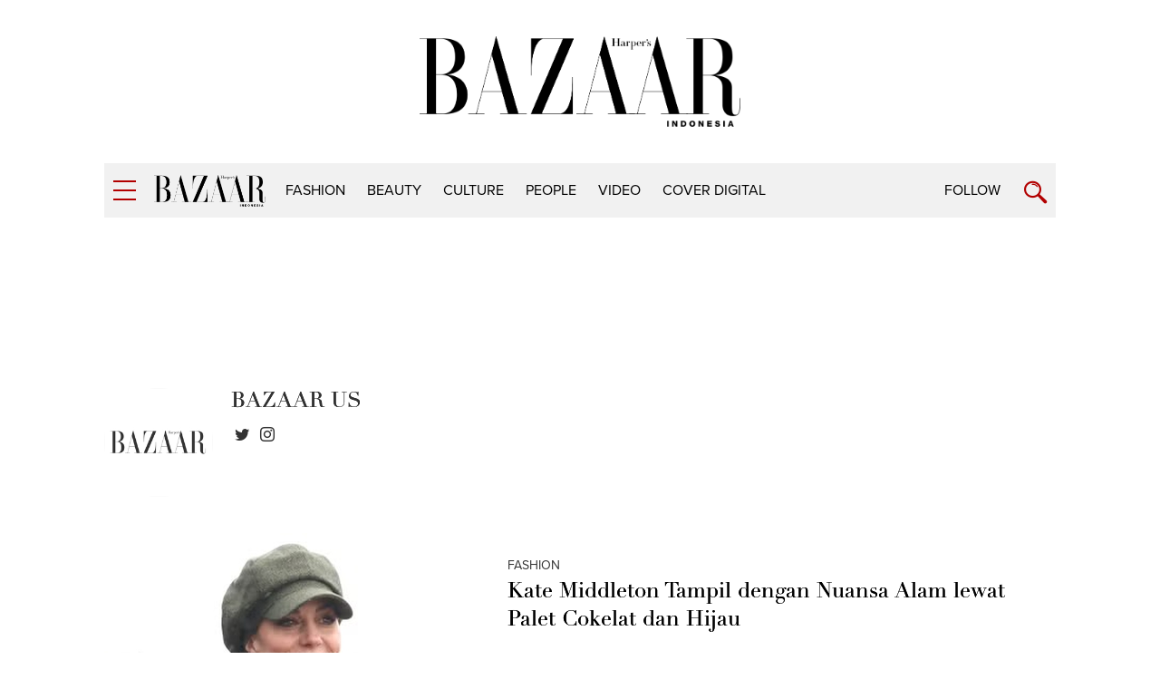

--- FILE ---
content_type: text/html; charset=UTF-8
request_url: https://harpersbazaar.co.id/author/1007/akhirnya!%20kaia%20gerber%20beri%20tanggapan%20tentang%20%22nepo%20baby%22?aid=1007&page=2
body_size: 6370
content:
<!DOCTYPE html>
<html lang="en">
    <head>
        <link href="//securepubads.g.doubleclick.net" rel="dns-prefetch">
		<link href="//tpc.googlesyndication.com" rel="dns-prefetch">
		<link href="//cm.g.doubleclick.net" rel="dns-prefetch">
		<link href="//s0.2mdn.net" rel="dns-prefetch">
		<link href="//harpersbazaar.co.id" rel="dns-prefetch">
		<link href="//connect.facebook.net" rel="preconnect">
		<link href="//code.jquery.com" rel="dns-prefetch">
		<link href="//csi.gstatic.com" rel="dns-prefetch">
		<link href="//hbs.ph.affinity.com" rel="dns-prefetch">
		<link href="//search.spotxchange.com" rel="dns-prefetch">
		<link href="//cdn4-hbs.affinitymatrix.com" rel="dns-prefetch">
		<link href="//twitter.com" rel="dns-prefetch">
		<link href="//img.youtube.com" rel="dns-prefetch">
		<link href="//cdn.spotxcdn.com" rel="dns-prefetch">
		<link href="//sb.scorecardresearch.com" rel="dns-prefetch">
		<link href="//typekit.net" rel="dns-prefetch">
		<link href="//videos.harpersbazaar.co.id" rel="dns-prefetch">
		<link href="//images.harpersbazaar.co.id" rel="dns-prefetch">
        <meta charset="utf-8">
        <meta http-equiv="X-UA-Compatible" content="IE=edge,chrome=1">
        <meta name="viewport" content="width=device-width">
        <meta name="robots" content="index,follow" />
        <script type="b68a456429358fae947f3d78-text/javascript">
        	(function(w,d,s,l,i){w[l]=w[l]||[];w[l].push({'gtm.start':
		  new Date().getTime(),event:'gtm.js'});var f=d.getElementsByTagName(s)[0],
		  j=d.createElement(s),dl=l!='dataLayer'?'&l='+l:'';j.async=true;j.src=
		  'https://www.googletagmanager.com/gtm.js?id='+i+dl;f.parentNode.insertBefore(j,f);
		  })(window,document,'script','dataLayer','GTM-K9B6PWP');
		</script>
		<script type="b68a456429358fae947f3d78-text/javascript">
		    window.dataLayer = window.dataLayer || [];
		    window.dataLayer.push({
		      'event' : 'pageview',
		      'Author' : 'system',
		      'Channel' : 'searching'
		    });
		</script>
		<title>article by BAZAAR US - Harpersbazaar.co.id</title>
		<link rel="canonical" href="https://harpersbazaar.co.id/author/1007/akhirnya!%20kaia%20gerber%20beri%20tanggapan%20tentang%20%22nepo%20baby%22?aid=1007&amp;page=2" />
        <meta name="robots" content="max-image-preview:large">
        <meta name="description" content="Artikel oleh BAZAAR US - Harpersbazaar.co.id">
        <meta name="author" content="Harper's Bazaar Indonesia">
    	<meta name="google-site-verification" content="Dkk0y7kvHcIL3Ba3asEVR3VaAOWOXR_b4Q_r-deT_os" />
		<link rel="shortcut icon" href="https://harpersbazaar.co.id/assets/images/favicon.ico">
		<link rel="stylesheet" href="https://use.typekit.net/dwh4nwv.css">
        <link rel="stylesheet" href="https://harpersbazaar.co.id/assets/css/style-bazaar.css" type="text/css">
        <script src="https://harpersbazaar.co.id/assets/js/jquery-1.12.0.min.js" type="b68a456429358fae947f3d78-text/javascript"></script>
        <!-- HTML5 shim and Respond.js for IE8 support of HTML5 elements and media queries -->
        <!-- WARNING: Respond.js doesn't work if you view the page via file:// -->
        <!--[if lt IE 9]>
        <script src="https://oss.maxcdn.com/html5shiv/3.7.3/html5shiv.min.js"></script>
        <script src="https://oss.maxcdn.com/respond/1.4.2/respond.min.js"></script>
        <![endif]-->
        <script type="application/ld+json">
{
    "@context" : "https://schema.org",
    "@type" : "Organization",
    "name" : "harper's bazaar indonesia",
    "url" : "https://harpersbazaar.co.id",
    "logo": "https://harpersbazaar.co.id/assets/images/logo-bazaar.png",
    "sameAs" : [
    "https://www.facebook.com/HarpersBazaarIndonesia",
    "https://twitter.com/bazaarindonesia",
    "https://www.instagram.com/bazaarindonesia"
    ]
}
</script>
<script async="async" src="https://securepubads.g.doubleclick.net/tag/js/gpt.js" type="b68a456429358fae947f3d78-text/javascript"></script>
<script type="b68a456429358fae947f3d78-text/javascript">
	var gptadslots = [];
	window.googletag = window.googletag || {cmd: []};
	var mapping_billboard,mapping_skyscraper,mapping_mr,mapping_multibanner,mapping_sticky,mapping_megabillboard;
</script>
<script src="https://harpersbazaar.co.id/assets/js/prebid.js" type="b68a456429358fae947f3d78-text/javascript"></script>
<script type="b68a456429358fae947f3d78-text/javascript">
googletag.cmd.push(function() {
	
	mapping_billboard = googletag.sizeMapping()
							.addSize([1024, 0], [[970,250],[728, 90]])
							.addSize([800, 0], [[728, 90]])
							.addSize([0, 0], [[320, 100]])
							.build();

	mapping_skyscraper = googletag.sizeMapping()
							.addSize([1024, 0], [[120, 600]])
							.addSize([800, 0], [[120, 600]])
							.addSize([0, 0], [])
							.build();

	mapping_mr = googletag.sizeMapping()
							.addSize([1024, 0], [[300, 250]])
							.addSize([800, 0], [[300, 250]])
							//.addSize([0, 0], [[320, 50]])
							.build();                        

	mapping_multibanner = googletag.sizeMapping()
							.addSize([1024, 0], [[728, 90]])
							.addSize([800, 0], [[728, 90]])
							.addSize([0, 0], [[300, 250],[336, 280], [320, 100]])
							.build();  

	mapping_sticky = googletag.sizeMapping()
							.addSize([1024, 0], [])
							.addSize([800, 0], [])
							.addSize([0, 0], [[320, 50]])
							.build();   
	mapping_megabillboard = googletag.sizeMapping()
							.addSize([1024, 0], [])
							.addSize([800, 0], [])
							.addSize([0, 0], [[1,1]])
							.build(); 

	googletag.defineSlot('/59447564/harpersbazaar.co.id', [[728,90]], 'div-gpt-ad-billboard')
			.setTargeting('pos', ['Billboard'])
			.defineSizeMapping(mapping_billboard)
			.addService(googletag.pubads());

	googletag.defineSlot('/59447564/harpersbazaar.co.id', [[120,600]], 'div-gpt-ad-skyscraper_left')
			.setTargeting('pos', ['Skyscraper_Left'])
			.defineSizeMapping(mapping_skyscraper)
			.addService(googletag.pubads());

	googletag.defineSlot('/59447564/harpersbazaar.co.id', [[120,600]], 'div-gpt-ad-skyscraper_right')
			.setTargeting('pos', ['Skyscraper_Right'])
			.defineSizeMapping(mapping_skyscraper)
			.addService(googletag.pubads());

	googletag.defineSlot('/59447564/harpersbazaar.co.id', [[300,250]], 'div-gpt-ad-mr1')
			.setTargeting('pos', ['MR1'])
			.defineSizeMapping(mapping_mr)
			.addService(googletag.pubads());

	googletag.defineSlot('/59447564/harpersbazaar.co.id', [[300,250]], 'div-gpt-ad-mr2')
			.setTargeting('pos', ['MR2'])
			.defineSizeMapping(mapping_mr)
			.addService(googletag.pubads());

	googletag.defineSlot('/59447564/harpersbazaar.co.id', [[300,250]], 'div-gpt-ad-multibanner1')
			.setTargeting('pos', ['Multi_Banner1'])
			.defineSizeMapping(mapping_multibanner)
			.addService(googletag.pubads());

	googletag.defineSlot('/59447564/harpersbazaar.co.id', [[300,250]], 'div-gpt-ad-multibanner2')
			.setTargeting('pos', ['Multi_Banner2'])
			.defineSizeMapping(mapping_multibanner)
			.addService(googletag.pubads());

	googletag.defineSlot('/59447564/harpersbazaar.co.id', [[320,50]], 'div-gpt-ad-sticky')
			.setTargeting('pos', ['Sticky'])
			.defineSizeMapping(mapping_sticky)
			.addService(googletag.pubads());
	googletag.defineSlot('/59447564/harpersbazaar.co.id', [[1,1]], 'div-gpt-ad-mega_billboard')
			.setTargeting('pos', ['mega_billboard'])
			.defineSizeMapping(mapping_megabillboard)
			.addService(googletag.pubads());
	googletag.defineSlot('/59447564/harpersbazaar.co.id', [[1,1]], 'div-gpt-ad-video_sticky')
			.setTargeting('pos', ['video_sticky'])
			.addService(googletag.pubads());
	googletag.defineSlot('/59447564/harpersbazaar.co.id', [[1,1]], 'div-gpt-ad-video_inarticle')
			.setTargeting('pos', ['video_Inarticle'])
			.addService(googletag.pubads());

	var SECOND = 30;
		googletag.pubads().addEventListener('impressionViewable',function(event) {
			var slot=event.slot;
			if(slot.getTargeting('refresh').indexOf('true')>-1) {
			setTimeout(function() {
				googletag.pubads().refresh([slot]);
			}, SECOND*1000);
			}
		});
	googletag.pubads().enableSingleRequest();
	googletag.pubads().collapseEmptyDivs();
	googletag.enableServices();
});  
</script>
<script type="b68a456429358fae947f3d78-text/javascript">
	function closeAds(){
		document.getElementById("footer_sticky").style.display = "none";
	}
</script>

<style type="text/css">
.logo-socmed{display: inline-block;} 
.logo-socmed a img{width: 80px; height: auto; margin: auto;} 

.logo-socmed a {
    display: flex;
    
    float: left;
    height: 50px;
    margin: 0 5px;
    text-align: center;
  }
.footer_sticky{
	margin:0 auto;
	position:fixed;
	bottom:0px;
	width:100%;
	background: rgb(232,232,232, 0.8);
	text-align:center;
	height: auto;
	z-index: 9999;
	left:0;
	display:block;
}
.footer_sticky_inside{
	margin: 0 auto;
	background: none;
	z-index: 9999;
	display:block;
	position:relative;
}
.close_button{
	display: inline-block;
	color: white !important;
	cursor:pointer; 
	position: absolute; 
	background: #2E64FE; 
	font-size: 8pt;
	padding: 0px 6px 0px 6px;
	height: 20px;
	right: 0;
	z-index: 9999;
	top:-20px;
}      
</style>
    </head>

<body>
	<noscript><iframe src="https://www.googletagmanager.com/ns.html?id=GTM-K9B6PWP"
  height="0" width="0" style="display:none;visibility:hidden"></iframe></noscript>
        <!-- navpanel -->
<nav class="nav -panel">
    <a href="#" class="nav-button -menu js-menu" title="Menu">
        <span class="icon icon-bar">
            <i></i>
        </span>
    </a>
    <ul class="nav-wrap">
                <li class="nav-item" itemprop="name">
            <a itemprop="url" href="https://harpersbazaar.co.id/channel/display/2/fashion" class="nav-link">fashion</a>
        </li>
                <li class="nav-item" itemprop="name">
            <a itemprop="url" href="https://harpersbazaar.co.id/channel/display/3/beauty" class="nav-link">beauty</a>
        </li>
                <li class="nav-item" itemprop="name">
            <a itemprop="url" href="https://harpersbazaar.co.id/channel/display/4/culture" class="nav-link">culture</a>
        </li>
                <li class="nav-item" itemprop="name">
            <a itemprop="url" href="https://harpersbazaar.co.id/channel/display/5/people" class="nav-link">people</a>
        </li>
                <li class="nav-item" itemprop="name">
            <a itemprop="url" href="https://harpersbazaar.co.id/channel/display/99/video" class="nav-link">video</a>
        </li>
                <li class="nav-item" itemprop="name">
            <a itemprop="url" href="https://harpersbazaar.co.id/cover-digital" class="nav-link">COVER DIGITAL</a>
        </li>
        
        <li class="nav-item">
            <a href="#" class="nav-link">Follow</a>
            <a href="#" class="nav-arrow js-arrow"><span></span></a>
            <ul class="nav-submenu">
                <li class="nav-subitem"><a target="_blank" href="https://www.facebook.com/HarpersBazaarIndonesia" class="nav-link -sub">Facebook</a></li>
                <li class="nav-subitem"><a target="_blank" href="https://twitter.com/bazaarindonesia" class="nav-link -sub">Twitter</a></li>
                <li class="nav-subitem"><a target="_blank" href=" https://www.instagram.com/bazaarindonesia" class="nav-link -sub">Instagram</a></li>
                <li class="nav-subitem"><a target="_blank" href="https://www.youtube.com/bazaarindonesia" class="nav-link -sub">Youtube</a></li>
            </ul>
        </li>
        <li class="nav-item">
            <a href="https://harpersbazaar.co.id/articles/read/01/2016/14009/privacy-policy" class="nav-link">Privacy Policy</a>
        </li>
    </ul>
</nav>
    <!-- searchpanel -->
	<div class="search-panel">
		<div class="search-wrap container col-flex">
			<a href="#" class="nav-button -menu js-search-close" title="Close">
				<span class="icon icon-bar -active">
					<i></i>
				</span>
			</a>
			<form action="https://harpersbazaar.co.id/search" class="search-form">
				<input type="text" placeholder="Search" class="search-input" name="teks">
				<input type="submit" name="submit" class="search-submit">
				<span class="search-info">Type Keyword(s) to Search</span>
			</form>
		</div>
    </div>

    <!-- logo big -->
	<div class="logo-block col-flex">
		<div class="logo-block-img">
			<a href="https://harpersbazaar.co.id"><img src="https://harpersbazaar.co.id/assets/images/logo-bazaar.png" alt="Harper's BAZAAR Indonesia"></a>
		</div>
    </div>

    <!-- header -->
<header class="header">
    <div class="header-bar">
        <div class="header-wrap container col-flex">
            <div class="header-menu">
                <a href="#" class="nav-button -menu js-menu" title="Menu">
                    <span class="icon icon-bar">
                        <i></i>
                    </span>
                </a>
            </div>
            <div class="header-logo">
                <div class="logo">
                    <a href="https://harpersbazaar.co.id">
                        <img width="123px" height="35px" itemprop="image" src="https://harpersbazaar.co.id/assets/images/logo-bazaar-small.png" alt="Harper's BAZAAR Indonesia" fetchPriority="high">
                    </a>
                </div>
            </div>

            <div class="header-nav col-flex">
                <nav class="nav -bar">
                    <ul class="nav-wrap col-flex">
                                                <li class="nav-item" itemprop="name"><a itemprop="url" href="https://harpersbazaar.co.id/channel/display/2/fashion" class="nav-link">fashion</a></li>
                                                <li class="nav-item" itemprop="name"><a itemprop="url" href="https://harpersbazaar.co.id/channel/display/3/beauty" class="nav-link">beauty</a></li>
                                                <li class="nav-item" itemprop="name"><a itemprop="url" href="https://harpersbazaar.co.id/channel/display/4/culture" class="nav-link">culture</a></li>
                                                <li class="nav-item" itemprop="name"><a itemprop="url" href="https://harpersbazaar.co.id/channel/display/5/people" class="nav-link">people</a></li>
                                                <li class="nav-item" itemprop="name"><a itemprop="url" href="https://harpersbazaar.co.id/channel/display/99/video" class="nav-link">video</a></li>
                                                <li class="nav-item" itemprop="name"><a itemprop="url" href="https://harpersbazaar.co.id/cover-digital" class="nav-link">COVER DIGITAL</a></li>
                    </ul>
                </nav>
            </div>
            <div class="header-search">
                <div class="nav-follow">
                    <a href="#" class="nav-link js-follow">Follow</a>
                </div>
                <a href="https://harpersbazaar.co.id/search" class="nav-button -search js-search" title="Search">
                    <span class="icon icon-search"></span>
                </a>
            </div>
        </div>
    </div>
    <div class="social-bar">
        <div class="social-bar-wrap container col-flex">
            <div class="social-item">
                <a target="_blank" href="https://www.facebook.com/HarpersBazaarIndonesia" class="social-link -facebook">
                    <span class="icon icon-facebook"></span>
                </a>
            </div>
            <div class="social-item">
                <a target="_blank" href="https://twitter.com/bazaarindonesia" class="social-link -twitter">
                <svg version="1.1" xmlns="http://www.w3.org/2000/svg" width="20" height="" viewBox="0 0 1024 1024">
<path fill="#b20000" d="M778.411 96h141.141l-308.352 352.427 362.752 479.573h-284.032l-222.464-290.859-254.549 290.859h-141.227l329.813-376.96-347.989-455.040h291.243l201.088 265.856zM728.875 843.52h78.208l-504.832-667.477h-83.925z"></path>
</svg>
                </a>
            </div>
            <div class="social-item">
                <a target="_blank" href=" https://www.instagram.com/bazaarindonesia" class="social-link -instagram">
                    <span class="icon icon-instagram"></span>
                </a>
            </div>
            <div class="social-item">
                <a target="_blank" href="https://www.youtube.com/bazaarindonesia" class="social-link -youtube">
                    <span class="icon icon-youtube"></span>
                </a>
            </div>
        </div>
    </div>
</header>
<div class="header-holder"></div>

	<!-- ads skin -->
	<div class="ads-skin">
    <div class="ads-skin-item -left">
        <div class="ads-skin-img -left">
        <div id='div-gpt-ad-skyscraper_left' style="min-width:120px;min-height:600px;">
        <script type="b68a456429358fae947f3d78-text/javascript">
            googletag.cmd.push(function() { googletag.display('div-gpt-ad-skyscraper_left'); });
        </script>
        </div>

        </div>
    </div>
    <div class="ads-skin-item -right">
        <div class="ads-skin-img -right">
        <div id='div-gpt-ad-skyscraper_right' style="min-width:120px;min-height:600px;">
        <script type="b68a456429358fae947f3d78-text/javascript">
            googletag.cmd.push(function() { googletag.display('div-gpt-ad-skyscraper_right'); });
        </script>
        </div>

        </div>
    </div>
</div>

    <div class="root">
        
<div class="col-fluid">
    <div class="container clearfix">

        <!-- ads top -->
        <div class="ads-top">
           <center>
<div id='div-gpt-ad-billboard' style="text-align: center;min-width:300px;min-height: 90px;">
    <script type="b68a456429358fae947f3d78-text/javascript">
        googletag.cmd.push(function() { googletag.display('div-gpt-ad-billboard'); });
    </script>
</div>
</center>            <br>
        </div>

        <!-- author header -->
        <div class="author-header">
            <div class="author-wrap col-flex">
                <div class="author-img">
                    <img src="https://images.harpersbazaar.co.id/unsafe/200x200/smart/media/BAZAAR-US.jpg" alt="BAZAAR US">
                </div>
                <div class="author-box">
                    <h4 class="author-name">BAZAAR US</h4>
                    <span class="author-role"></span>
                    <p class="author-desc"></p>
                    <div class="author-social">
                        <div class="social-item">
                            <a href="https://twitter.com/" class="social-link -twitter">
                                <span class="icon icon-twitter"></span>
                            </a>
                        </div>
                        <div class="social-item">
                            <a href="https://instagram.com/" class="social-link -instagram">
                                <span class="icon icon-instagram"></span>
                            </a>
                        </div>
                    </div>
                </div>
            </div>
        </div>

        <!-- latest -->
        <section class="feed col-flex" id='latest-items'>
                        <div class="feed-item -list col-flex">
                <div class="feed-asset">
                    <a href="Kate Middleton Tampil dengan Nuansa Alam lewat Palet Cokelat dan Hijau" class="feed-link">
                        <img src="https://images.harpersbazaar.co.id/unsafe/trim/420x225/smart//media/body_ba361bdcaf3d4fa882a6cc07de8b46a9.jpeg" alt="Kate Middleton Tampil dengan Nuansa Alam lewat Palet Cokelat dan Hijau">
                    </a>
                </div>
                <div class="feed-box">
                    <div class="feed-subtitle"><a href="https://harpersbazaar.co.id/channel/display/2/fashion" class="feed-link">fashion</a></div>
                    <h3 class="feed-title"><a href="https://harpersbazaar.co.id/articles/read/1/2026/24415/kate-middleton-tampil-dengan-nuansa-alam-lewat-palet-cokelat-dan-hijau" class="feed-link">Kate Middleton Tampil dengan Nuansa Alam lewat Palet Cokelat dan Hijau</a></h3>
                    <p class="feed-lead">Sang royal mengenakan sepatu boots untuk mengikuti mental health walk bersama organisasi Mind Over Mountains.</p>
                    <span class="feed-author">by: <a href="javascript:void(0)">BAZAAR US</a></span>
                </div>
            </div>
                        <div class="feed-item -list col-flex">
                <div class="feed-asset">
                    <a href="Kendall Jenner Mengejek Mantan Pacarnya sang Atlet dalam Iklan Super Bowl Pertamanya" class="feed-link">
                        <img src="https://images.harpersbazaar.co.id/unsafe/trim/420x225/smart//media/body_f5e3be336a8844b3a3a41070ead7b1ba.jpg" alt="Kendall Jenner Mengejek Mantan Pacarnya sang Atlet dalam Iklan Super Bowl Pertamanya">
                    </a>
                </div>
                <div class="feed-box">
                    <div class="feed-subtitle"><a href="https://harpersbazaar.co.id/channel/display/5/people" class="feed-link">people</a></div>
                    <h3 class="feed-title"><a href="https://harpersbazaar.co.id/articles/read/1/2026/24413/kendall-jenner-mengejek-mantan-pacarnya-sang-atlet-dalam-iklan-super-bowl-pertamanya" class="feed-link">Kendall Jenner Mengejek Mantan Pacarnya sang Atlet dalam Iklan Super Bowl Pertamanya</a></h3>
                    <p class="feed-lead">Model tersebut mengolok-olok sejarah kencannya penuh candaan.</p>
                    <span class="feed-author">by: <a href="javascript:void(0)">BAZAAR US</a></span>
                </div>
            </div>
                        <div class="feed-item -list col-flex">
                <div class="feed-asset">
                    <a href="Di Dior, Jonathan Anderson Merayakan Couture dengan Sentuhan Seni" class="feed-link">
                        <img src="https://images.harpersbazaar.co.id/unsafe/trim/420x225/smart//media/body_c966bb442dc8409ea5299cca2a6a2872.jpg" alt="Di Dior, Jonathan Anderson Merayakan Couture dengan Sentuhan Seni">
                    </a>
                </div>
                <div class="feed-box">
                    <div class="feed-subtitle"><a href="https://harpersbazaar.co.id/channel/display/2/fashion" class="feed-link">fashion</a></div>
                    <h3 class="feed-title"><a href="https://harpersbazaar.co.id/articles/read/1/2026/24397/di-dior-jonathan-anderson-merayakan-couture-dengan-sentuhan-seni" class="feed-link">Di Dior, Jonathan Anderson Merayakan Couture dengan Sentuhan Seni</a></h3>
                    <p class="feed-lead">Debut couture sang desainer menghadirkan keindahan yang unik dan detail craftsmanship yang luar biasa.</p>
                    <span class="feed-author">by: <a href="javascript:void(0)">BAZAAR US</a></span>
                </div>
            </div>
                        <div class="feed-item -list col-flex">
                <div class="feed-asset">
                    <a href="Detail Lengkap Perjalanan Hubungan Jennifer Aniston dan Jim Curtis" class="feed-link">
                        <img src="https://images.harpersbazaar.co.id/unsafe/trim/420x225/smart//media/body_c4b08469fee94bd3bf100575fcc649a3.jpeg" alt="Detail Lengkap Perjalanan Hubungan Jennifer Aniston dan Jim Curtis">
                    </a>
                </div>
                <div class="feed-box">
                    <div class="feed-subtitle"><a href="https://harpersbazaar.co.id/channel/display/5/people" class="feed-link">people</a></div>
                    <h3 class="feed-title"><a href="https://harpersbazaar.co.id/articles/read/1/2026/24406/detail-lengkap-perjalanan-hubungan-jennifer-aniston-dan-jim-curtis" class="feed-link">Detail Lengkap Perjalanan Hubungan Jennifer Aniston dan Jim Curtis</a></h3>
                    <p class="feed-lead">Dari liburan musim panas hingga hard launch di Instagram.</p>
                    <span class="feed-author">by: <a href="javascript:void(0)">BAZAAR US</a></span>
                </div>
            </div>
                        <div class="feed-item -list col-flex">
                <div class="feed-asset">
                    <a href="Kylie Jenner dan Timoth&amp;eacute;e Chalamet Tampak Berlibur Bersama di Meksiko" class="feed-link">
                        <img src="https://images.harpersbazaar.co.id/unsafe/trim/420x225/smart//media/body_27ce4c3aa68b4559a028fa85ecd929e8.jpeg" alt="Kylie Jenner dan Timoth&eacute;e Chalamet Tampak Berlibur Bersama di Meksiko">
                    </a>
                </div>
                <div class="feed-box">
                    <div class="feed-subtitle"><a href="https://harpersbazaar.co.id/channel/display/5/people" class="feed-link">people</a></div>
                    <h3 class="feed-title"><a href="https://harpersbazaar.co.id/articles/read/1/2026/24401/kylie-jenner-dan-timoth-eacute-e-chalamet-tampak-berlibur-bersama-di-meksiko" class="feed-link">Kylie Jenner dan Timoth&eacute;e Chalamet Tampak Berlibur Bersama di Meksiko</a></h3>
                    <p class="feed-lead">Liburan singkat di tengah musim penghargaan.</p>
                    <span class="feed-author">by: <a href="javascript:void(0)">BAZAAR US</a></span>
                </div>
            </div>
                    </section>
        <a href="https://harpersbazaar.co.id/author/1007/akhirnya!%20kaia%20gerber%20beri%20tanggapan%20tentang%20%22nepo%20baby%22?aid=1007&amp;page=3" class="button-more" id="button-more"><span>More Articles</span></a>
    

    </div>
</div>

                <!-- footer -->
<footer class="footer">
    <div class="container">
        <div class="footer-row col-flex">
            <div class="footer-col">
                <div class="footer-logo">
                    <a href="https://harpersbazaar.co.id">
                        <img id="lazy" width="123px" height="35px" data-src="https://harpersbazaar.co.id/assets/images/logo-bazaar-small-white.png" alt="Harper's BAZAAR Indonesia">
                    </a>
                </div>
                <div class="footer-social social -footer">
                    <div class="social-item">
                        <a target="_blank" href="https://www.facebook.com/HarpersBazaarIndonesia" class="social-link -facebook">
                            <span class="icon icon-facebook"></span>
                        </a>
                    </div>
                    <div class="social-item">
                        <a target="_blank" href="https://twitter.com/bazaarindonesia" class="social-link -twitter">
                        <svg version="1.1" xmlns="http://www.w3.org/2000/svg" width="20" height="" viewBox="0 0 1024 1024">
                            <path fill="#fff" d="M778.411 96h141.141l-308.352 352.427 362.752 479.573h-284.032l-222.464-290.859-254.549 290.859h-141.227l329.813-376.96-347.989-455.040h291.243l201.088 265.856zM728.875 843.52h78.208l-504.832-667.477h-83.925z"></path>
                        </svg>
                        </a>
                    </div>
                    <div class="social-item">
                        <a target="_blank" href=" https://www.instagram.com/bazaarindonesia" class="social-link -instagram">
                            <span class="icon icon-instagram"></span>
                        </a>
                    </div>
                    <div class="social-item">
                        <a target="_blank" href="https://www.youtube.com/bazaarindonesia" class="social-link -youtube">
                            <span class="icon icon-youtube"></span>
                        </a>
                    </div>
                </div>
            </div>
            <div class="footer-col">
                <nav class="footer-menu">
                    <ul class="footer-menu-wrap col-flex">
                        <li class="footer-menu-item"><a href="https://harpersbazaar.co.id/articles/read/01/2016/14009/privacy-policy" class="footer-menu-link">Privacy Policy</a></li>
                        <li class="footer-menu-item"><a href="https://harpersbazaar.co.id/channel/display/8/promo%20event" class="footer-menu-link">Events &amp; Promotions</a></li>
                        <li class="footer-menu-item"><a href="https://harpersbazaar.co.id/articles/read/01/2016/14124/about-us" class="footer-menu-link">About Us</a></li>
                        <li class="footer-menu-item"><a href="https://harpersbazaar.co.id/articles/read/01/2016/14013/contact-us" class="footer-menu-link">Contact Us</a></li>
                        <li class="footer-menu-item"><a href="http://get.mramagazines.com" class="footer-menu-link">Subscribe</a></li>
                        <li class="footer-menu-item"><a href="https://harpersbazaar.co.id/articles/read/01/2016/14014/advertise" class="footer-menu-link">Advertise</a></li>
                    </ul>
                </nav>
            </div>
        </div>
        <div class="footer-row col-flex">
            <div class="footer-col">
                <div class="footer-copyright">
                    <p>A PART OF MRA MEDIA.</p>
                    <p>Harper's BAZAAR Indonesia participates in various affiliate marketing programs, which means we may get paid commissions on editorially chosen products purchased through our links to retailer sites.</p>
                    <p>©2020 Harper's BAZAAR Indonesia. All Rights Reserved.</p>
                    <div class="center logo-socmed">
                    <a href="https://www.cosmopolitan.co.id/" target="_blank"><img width="100px" height="50px" id="lazy" data-src="https://harpersbazaar.co.id/assets/images/cosmo.svg" alt="logo cosmopolitan indonesia"></a>
                        <a href="https://motherandbeyond.id/" target="_blank"><img width="100px" height="50px" id="lazy" data-src="https://harpersbazaar.co.id/assets/images/mlogo-mb.png" alt="Logo motherandbeyond Indonesia"></a>
                        <a href="https://herworld.co.id" target="_blank"><img width="100px" height="50px" id="lazy" data-src="https://harpersbazaar.co.id/assets/images/hw2.svg" alt="Logo Herworld Indonesia"></a>
                        <a href="https://casaindonesia.com" target="_blank"><img width="100px" height="50px" id="lazy" data-src="https://harpersbazaar.co.id/assets/images/logo-alacasa3.png" alt="Casa Indonesia"></a>
                        <a href="https://www.parentalk.id" rel="noopener" target="_blank"><img width="100px" height="50px" id="lazy" data-src="https://harpersbazaar.co.id/assets/images/parentalk2.png" alt="parentalk"></a>
                        <a href="https://www.artjakarta.com" target="_blank"><img width="100px" height="50px" id="lazy" data-src="https://harpersbazaar.co.id/assets/images/artjkt.png" alt="artjkt"></a>
                        <!--<a href="https://www.instagram.com/foniksid" target="_blank"><img width="100px" height="50px" id="lazy" data-src="https://harpersbazaar.co.id/assets/images/foniksid.png" alt="foniks"></a>-->
                        <a href="https://therockinlife.com/" target="_blank"><img width="100px" height="50px" id="lazy" data-src="https://harpersbazaar.co.id/assets/images/trl.svg" alt="logo the rockin life"></a>
                        <a href="https://iswaranetwork.com/" target="_blank"><img width="100px" height="50px" id="lazy" data-src="https://harpersbazaar.co.id/assets/images/iswara_white.svg" alt="logo iswara"></a>
                        <!--<a href="https://bravaradio.com/" target="_blank"><img width="100px" height="50px" id="lazy" data-src="https://harpersbazaar.co.id/assets/images/brava.svg" alt="logo brava fm"></a>
                        <a href="https://traxonsky.com/" target="_blank"><img width="100px" height="50px" id="lazy" data-src="https://harpersbazaar.co.id/assets/images/trax.svg" alt="logo trax fm"></a> -->
                    </div>
                </div>
            </div>
            <div class="footer-col">
                <div class="footer-network">
                    <div class="footer-network-wrap col-flex">
                        <div class="footer-network-logo -mra"><a href="#" target="_blank"><img width="137px" height="56px" id="lazy" data-src="https://harpersbazaar.co.id/assets/images/logo-mra-media.png" alt="MRA MEDIA"></a></div>
                    </div>
                </div>
            </div>
        </div>
    </div>
</footer>
    </div>

    <script src="https://harpersbazaar.co.id/assets/js/jquery.sticky-kit.min.js" type="b68a456429358fae947f3d78-text/javascript"></script>
    <script src="https://harpersbazaar.co.id/assets/js/lazyload.min.js" type="b68a456429358fae947f3d78-text/javascript"></script>
    <script src="https://harpersbazaar.co.id/assets/js/main.js" type="b68a456429358fae947f3d78-text/javascript"></script>

<script src="/cdn-cgi/scripts/7d0fa10a/cloudflare-static/rocket-loader.min.js" data-cf-settings="b68a456429358fae947f3d78-|49" defer></script><script defer src="https://static.cloudflareinsights.com/beacon.min.js/vcd15cbe7772f49c399c6a5babf22c1241717689176015" integrity="sha512-ZpsOmlRQV6y907TI0dKBHq9Md29nnaEIPlkf84rnaERnq6zvWvPUqr2ft8M1aS28oN72PdrCzSjY4U6VaAw1EQ==" data-cf-beacon='{"version":"2024.11.0","token":"69c61992d5db470a984d802f570a05f0","r":1,"server_timing":{"name":{"cfCacheStatus":true,"cfEdge":true,"cfExtPri":true,"cfL4":true,"cfOrigin":true,"cfSpeedBrain":true},"location_startswith":null}}' crossorigin="anonymous"></script>
</body>


--- FILE ---
content_type: text/html; charset=utf-8
request_url: https://www.google.com/recaptcha/api2/aframe
body_size: 184
content:
<!DOCTYPE HTML><html><head><meta http-equiv="content-type" content="text/html; charset=UTF-8"></head><body><script nonce="2NWVfFg7ULRfpqvEn3UHuQ">/** Anti-fraud and anti-abuse applications only. See google.com/recaptcha */ try{var clients={'sodar':'https://pagead2.googlesyndication.com/pagead/sodar?'};window.addEventListener("message",function(a){try{if(a.source===window.parent){var b=JSON.parse(a.data);var c=clients[b['id']];if(c){var d=document.createElement('img');d.src=c+b['params']+'&rc='+(localStorage.getItem("rc::a")?sessionStorage.getItem("rc::b"):"");window.document.body.appendChild(d);sessionStorage.setItem("rc::e",parseInt(sessionStorage.getItem("rc::e")||0)+1);localStorage.setItem("rc::h",'1769906414320');}}}catch(b){}});window.parent.postMessage("_grecaptcha_ready", "*");}catch(b){}</script></body></html>

--- FILE ---
content_type: application/javascript; charset=utf-8
request_url: https://fundingchoicesmessages.google.com/f/AGSKWxXH1sh-4NSLbwYbFNlIgNt3v3buiFAE70LCt6F5uRtdGX1dpQjBUvQBzv3eq9x4SdWCU_sXZo79Yr7Rh2eAbSgqmFCqfg_J18hV6OmwuF58sO9b1S6qm6aMjMiy41vD6Qw8D1aq4n7ximpzxkgNM6XdSq1XYSPoHXIeHGZK4T_i9zvGxGriV5mUcF5Y/__bucks_ad./imp?slot=/adframemiddle.-seasonal-ad._160x600-
body_size: -1284
content:
window['62357247-6e52-4c1a-a08b-2a847b5b9246'] = true;